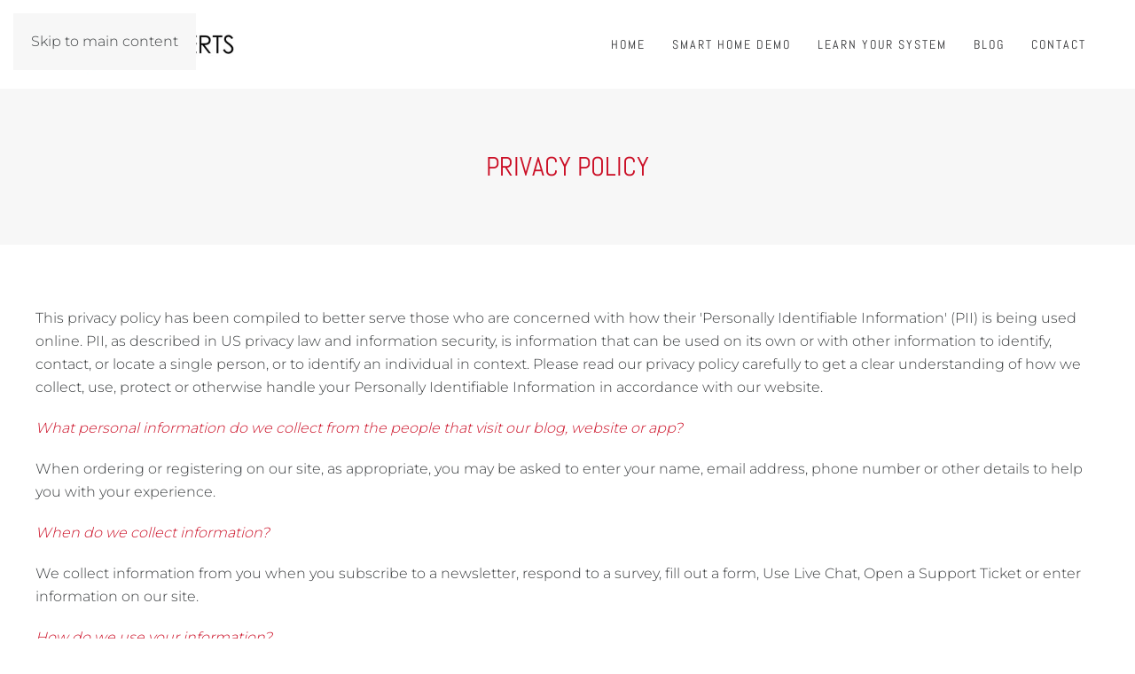

--- FILE ---
content_type: text/html; charset=utf-8
request_url: https://avexpertsstl.com/privacy-policy
body_size: 7292
content:
<!DOCTYPE html>
<html lang="en-gb" dir="ltr">
<head>
<meta charset="utf-8">
<meta name="author" content="Administrator">
<meta name="viewport" content="width=device-width, initial-scale=1">
<title>Privacy Policy</title>
<link rel="icon" href="/images/client/avexperts-favicon-inv-96.jpg" sizes="any">
<link rel="apple-touch-icon" href="/images/client/avexperts-favicon-inv-180.jpg">
<link rel="stylesheet" href="/media/com_jchoptimize/cache/css/b194debb4090f08ec41164fc9d3512962c21ec09c2b1b6bab63f29e2181e6668.css">
<link href="/media/system/css/joomla-fontawesome.min.css?5.0.7" rel="preload" as="style" onload="this.onload=null;this.rel='stylesheet'">
<script type="application/json" class="joomla-script-options new">{"com_convertforms":{"baseURL":"\/component\/convertforms","debug":false,"forward_context":{"request":{"view":"article","task":null,"option":"com_content","layout":null,"id":22}},"conditional_logic":{"2":{"li59r8k6i":{"label":"New Condition","rules":{"lzgmnwlfh":{"pk5ocxmn4":{"field":"0","comparator":"contains","arg":"example.com"}}},"actions":{"y0ffcmra0":{"field":"2","trigger":"hide_field"}}}}}},"joomla.jtext":{"COM_CONVERTFORMS_INVALID_RESPONSE":"Invalid Response","COM_CONVERTFORMS_INVALID_TASK":"Invalid Task","COM_CONVERTFORMS_RECAPTCHA_NOT_LOADED":"Error: Google reCAPTCHA script is not loaded. Make sure your browser is not blocking it or contact the site administrator.","ERROR":"Error","MESSAGE":"Message","NOTICE":"Notice","WARNING":"Warning","JCLOSE":"Close","JOK":"OK","JOPEN":"Open"},"system.paths":{"root":"","rootFull":"https:\/\/avexpertsstl.com\/","base":"","baseFull":"https:\/\/avexpertsstl.com\/"},"csrf.token":"f488dd306ca96f7e466666a789625934","system.keepalive":{"interval":300000,"uri":"\/component\/ajax\/?format=json"}}</script>
<script type="application/ld+json">{"@context":"https://schema.org","@graph":[{"@type":"Organization","@id":"https://avexpertsstl.com/#/schema/Organization/base","name":"Audio Video Experts","url":"https://avexpertsstl.com/"},{"@type":"WebSite","@id":"https://avexpertsstl.com/#/schema/WebSite/base","url":"https://avexpertsstl.com/","name":"Audio Video Experts","publisher":{"@id":"https://avexpertsstl.com/#/schema/Organization/base"}},{"@type":"WebPage","@id":"https://avexpertsstl.com/#/schema/WebPage/base","url":"https://avexpertsstl.com/privacy-policy","name":"Privacy Policy","isPartOf":{"@id":"https://avexpertsstl.com/#/schema/WebSite/base"},"about":{"@id":"https://avexpertsstl.com/#/schema/Organization/base"},"inLanguage":"en-GB"},{"@type":"Article","@id":"https://avexpertsstl.com/#/schema/com_content/article/22","name":"Privacy Policy","headline":"Privacy Policy","inLanguage":"en-GB","author":{"@type":"Person","name":"Administrator"},"articleSection":"Uncategorised","dateCreated":"2021-02-11T16:17:43+00:00","interactionStatistic":{"@type":"InteractionCounter","userInteractionCount":7123},"isPartOf":{"@id":"https://avexpertsstl.com/#/schema/WebPage/base"}}]}</script>
</head>
<body class="">
<div class="uk-hidden-visually uk-notification uk-notification-top-left uk-width-auto">
<div class="uk-notification-message">
<a href="#tm-main" class="uk-link-reset">Skip to main content</a>
</div>
</div>
<div class="tm-page">
<header class="tm-header-mobile uk-hidden@m">
<div class="uk-navbar-container">
<div class="uk-container uk-container-expand">
<nav class="uk-navbar" uk-navbar="{&quot;align&quot;:&quot;left&quot;,&quot;container&quot;:&quot;.tm-header-mobile&quot;,&quot;boundary&quot;:&quot;.tm-header-mobile .uk-navbar-container&quot;}">
<div class="uk-navbar-left ">
<a uk-toggle href="#tm-dialog-mobile" class="uk-navbar-toggle">
<div uk-navbar-toggle-icon></div>
</a>
</div>
<div class="uk-navbar-center">
<a href="https://avexpertsstl.com/" aria-label="Back to home" class="uk-logo uk-navbar-item">
<picture><source type="image/webp" srcset="/media/yootheme/cache/ff/ff9155ba.webp 199w, /media/yootheme/cache/cb/cbf40b1e.webp 398w" sizes="(min-width: 199px) 199px"><img src="/media/yootheme/cache/51/513699be.jpg" width="199" height="80" alt="AV Experts"></picture></a>
</div>
</nav>
</div>
</div>
<div id="tm-dialog-mobile" uk-offcanvas="container: true; overlay: true" mode="slide">
<div class="uk-offcanvas-bar uk-flex uk-flex-column">
<button class="uk-offcanvas-close uk-close-large" type="button" uk-close uk-toggle="cls: uk-close-large; mode: media; media: @s"></button>
<div class="uk-margin-auto-bottom">
<div class="uk-panel _menu" id="module-125">
<ul class="uk-nav uk-nav-default" uk-scrollspy-nav="closest: li; scroll: true;">
<li class="item-101"><a href="/">Home</a></li>
<li class="item-146"><a href="/smart-home-demo">Smart Home Demo</a></li>
<li class="item-145"><a href="/control4-tutorials">Learn Your System</a></li>
<li class="item-144"><a href="/blog">Blog</a></li>
<li class="item-162"><a href="https://avexpertsstl.com/#cta">Contact</a></li></ul>
</div>
</div>
</div>
</div>
</header>
<header class="tm-header uk-visible@m">
<div class="uk-navbar-container">
<div class="uk-container">
<nav class="uk-navbar" uk-navbar="{&quot;align&quot;:&quot;left&quot;,&quot;container&quot;:&quot;.tm-header&quot;,&quot;boundary&quot;:&quot;.tm-header .uk-navbar-container&quot;}">
<div class="uk-navbar-left ">
<a href="https://avexpertsstl.com/" aria-label="Back to home" class="uk-logo uk-navbar-item">
<picture><source type="image/webp" srcset="/media/yootheme/cache/67/671d16ca.webp 250w, /media/yootheme/cache/95/95d69808.webp 500w" sizes="(min-width: 250px) 250px"><img src="/media/yootheme/cache/e6/e6b01beb.jpg" width="250" height="100" alt="AV Experts"></picture><picture><source type="image/webp" srcset="/media/yootheme/cache/67/671d16ca.webp 250w, /media/yootheme/cache/95/95d69808.webp 500w" sizes="(min-width: 250px) 250px"><img class="uk-logo-inverse" src="/media/yootheme/cache/e6/e6b01beb.jpg" width="250" height="100" alt="AV Experts"></picture></a>
</div>
<div class="uk-navbar-right">
<ul class="uk-navbar-nav" id="module-1">
<li class="item-101"><a href="/">Home</a></li>
<li class="item-146"><a href="/smart-home-demo">Smart Home Demo</a></li>
<li class="item-145"><a href="/control4-tutorials">Learn Your System</a></li>
<li class="item-144"><a href="/blog">Blog</a></li>
<li class="item-162"><a href="https://avexpertsstl.com/#cta" uk-scroll>Contact</a></li></ul>
</div>
</nav>
</div>
</div>
</header>
<main id="tm-main">
<div id="system-message-container" aria-live="polite"></div>
<!-- Builder #page -->
<div class="uk-section-muted uk-section">
<div class="uk-container uk-container-large">
<div class="uk-grid-margin uk-grid tm-grid-expand uk-child-width-1-1">
<div class="uk-width-1-1@m">
<h1 class="uk-text-center">
    
        
                    Privacy Policy        
        
    
</h1>
</div>
</div>
</div>
</div>
<div class="uk-section-default uk-section">
<div class="uk-container uk-container-large">
<div class="uk-grid-margin uk-grid tm-grid-expand uk-child-width-1-1">
<div class="uk-width-1-1@m">
<div class="uk-panel uk-margin"><p>This privacy policy has been compiled to better serve those who are concerned with how their 'Personally Identifiable Information' (PII) is being used online. PII, as described in US privacy law and information security, is information that can be used on its own or with other information to identify, contact, or locate a single person, or to identify an individual in context. Please read our privacy policy carefully to get a clear understanding of how we collect, use, protect or otherwise handle your Personally Identifiable Information in accordance with our website.</p>
<p><em>What personal information do we collect from the people that visit our blog, website or app?</em></p>
<p>When ordering or registering on our site, as appropriate, you may be asked to enter your name, email address, phone number or other details to help you with your experience.</p>
<p><em>When do we collect information?</em></p>
<p>We collect information from you when you subscribe to a newsletter, respond to a survey, fill out a form, Use Live Chat, Open a Support Ticket or enter information on our site.</p>
<p><em>How do we use your information?</em></p>
<p>We may use the information we collect from you when you register, make a purchase, sign up for our newsletter, respond to a survey or marketing communication, surf the website, or use certain other site features in the following ways:</p>
<p>&nbsp; - To allow us to better service you in responding to your customer service requests.<br /> &nbsp; - To send periodic emails regarding your order or other products and services.<br /> &nbsp; - To follow up with them after correspondence (live chat, email or phone inquiries)</p>
<p><em>How do we protect your information?</em></p>
<p>Our website is scanned on a regular basis for security holes and known vulnerabilities in order to make your visit to our site as safe as possible.</p>
<p>We use regular Malware Scanning.<br /> <br /> <em>We do not use an SSL certificate</em></p>
<p>&nbsp; - We do not need an SSL because:<br /> We never ask for sensitive personal like credit card numbers.</p>
<p><em>Do we use 'cookies'?</em></p>
<p>Yes. Cookies are small files that a site or its service provider transfers to your computer's hard drive through your Web browser (if you allow) that enables the site's or service provider's systems to recognize your browser and capture and remember certain information. For instance, we use cookies to help us remember and process the items in your shopping cart. They are also used to help us understand your preferences based on previous or current site activity, which enables us to provide you with improved services. We also use cookies to help us compile aggregate data about site traffic and site interaction so that we can offer better site experiences and tools in the future.</p>
<p>We use cookies to:</p>
<p>&nbsp; - Understand and save user's preferences for future visits.<br /> &nbsp; - Compile aggregate data about site traffic and site interactions in order to offer better site experiences and tools in the future. We may also use trusted third-party services that track this information on our behalf.</p>
<p>You can choose to have your computer warn you each time a cookie is being sent, or you can choose to turn off all cookies. You do this through your browser settings. Since browser is a little different, look at your browser's Help Menu to learn the correct way to modify your cookies.</p>
<p>If you turn cookies off, Some of the features that make your site experience more efficient may not function properly.It won't affect the user's experience that make your site experience more efficient and may not function properly.</p>
<p><em>Third-party disclosure</em></p>
<p>We do not sell, trade, or otherwise transfer to outside parties your Personally Identifiable Information.</p>
<p>Third-party links</p>
<p>We do not include or offer third-party products or services on our website.</p>
<p><em>California Online Privacy Protection Act</em></p>
<p>CalOPPA is the first state law in the nation to require commercial websites and online services to post a privacy policy. The law's reach stretches well beyond California to require any person or company in the United States (and conceivably the world) that operates websites collecting Personally Identifiable Information from California consumers to post a conspicuous privacy policy on its website stating exactly the information being collected and those individuals or companies with whom it is being shared. - See more at:&nbsp;<a href="http://consumercal.org/california-online-privacy-protection-act-caloppa/#sthash.0FdRbT51.dpuf">http://consumercal.org/california-online-privacy-protection-act-caloppa/#sthash.0FdRbT51.dpuf</a></p>
<p><em>According to CalOPPA, we agree to the following:</em></p>
<p>Users can visit our site anonymously.</p>
<p>Once this privacy policy is created, we will add a link to it on our home page or as a minimum, on the first significant page after entering our website.</p>
<p>Our Privacy Policy link includes the word 'Privacy' and can easily be found on the page specified above.</p>
<p><em>You will be notified of any Privacy Policy changes:</em></p>
<p>&nbsp; - On our Privacy Policy Page</p>
<p>Can change your personal information:</p>
<p>&nbsp; - By emailing us<br /> &nbsp; - By calling us<br /> &nbsp; - By chatting with us or by sending us a support ticket</p>
<p><em>How does our site handle Do Not Track signals?</em></p>
<p>We honor Do Not Track signals and Do Not Track, plant cookies, or use advertising when a Do Not Track (DNT) browser mechanism is in place.</p>
<p><em>Does our site allow third-party behavioral tracking?</em></p>
<p>It's also important to note that we allow third-party behavioral tracking</p>
<p>COPPA (Children Online Privacy Protection Act)</p>
<p>When it comes to the collection of personal information from children under the age of 13 years old, the Children's Online Privacy Protection Act (COPPA) puts parents in control. The Federal Trade Commission, United States' consumer protection agency, enforces the COPPA Rule, which spells out what operators of websites and online services must do to protect children's privacy and safety online.</p>
<p>We do not specifically market to children under the age of 13 years old.</p>
<p><em>Fair Information Practices</em></p>
<p>The Fair Information Practices Principles form the backbone of privacy law in the United States and the concepts they include have played a significant role in the development of data protection laws around the globe. Understanding the Fair Information Practice Principles and how they should be implemented is critical to comply with the various privacy laws that protect personal information.</p>
<p>In order to be in line with Fair Information Practices we will take the following responsive action, should a data breach occur:</p>
<p>We will notify you via email</p>
<p>&nbsp; - Other</p>
<p>Within 90 business days</p>
<p>We also agree to the Individual Redress Principle which requires that individuals have the right to legally pursue enforceable rights against data collectors and processors who fail to adhere to the law. This principle requires not only that individuals have enforceable rights against data users, but also that individuals have recourse to courts or government agencies to investigate and/or prosecute non-compliance by data processors.</p>
<p><em>CAN SPAM Act</em></p>
<p>The CAN-SPAM Act is a law that sets the rules for commercial email, establishes requirements for commercial messages, gives recipients the right to have emails stopped from being sent to them, and spells out tough penalties for violations.</p>
<p>We collect your email address in order to:</p>
<p>&nbsp; - Send information, respond to inquiries, and/or other requests or questions<br /> &nbsp; - Market to our mailing list or continue to send emails to our clients after the original transaction has occurred.</p>
<p>To be in accordance with CANSPAM, we agree to the following:</p>
<p>&nbsp; - Not use false or misleading subjects or email addresses.<br /> &nbsp; - Identify the message as an advertisement in some reasonable way.<br /> &nbsp; - Include the physical address of our business or site headquarters.&nbsp;<br /> &nbsp; - Monitor third-party email marketing services for compliance, if one is used.<br /> &nbsp; - Honor opt-out/unsubscribe requests quickly.<br /> &nbsp; - Allow users to unsubscribe by using the link at the bottom of each email.</p>
<p>If at any time you would like to unsubscribe from receiving future emails, you can email us at</p>
<p>&nbsp; - Follow the instructions at the bottom of each email and we will promptly remove you from ALL correspondence.</p>
<p><em>Contacting Us</em></p>
<p>If there are any questions regarding this privacy policy, you may contact us using the information below.</p></div><div>Audio Video Experts LLC<br>
301 Sovereign Court, Unit 110<br>
Ballwin, Missouri 63011<br>
(314) 208-9630</div>
</div>
</div>
</div>
</div>
</main>
<div id="module-120" class="builder"><!-- Builder #module-120 -->
<div class="uk-section-primary uk-section uk-section-xsmall">
<div class="uk-container uk-container-large">
<div class="uk-grid-margin uk-grid tm-grid-expand" uk-grid>
<div class="uk-grid-item-match uk-flex-middle uk-width-1-3@m">
<div class="uk-panel uk-width-1-1">
<h5 class="uk-margin-remove-vertical uk-text-center">
    
        
                    Subscribe to Inspiration        
        
    
</h5><div class="uk-panel uk-margin-remove-vertical uk-text-center"><p><span style="color: #fff;">Stay up to date on the latest smart technology ideas and innovations.</span></p></div>
</div>
</div>
<div class="uk-width-2-3@m">
<div id="module-120#0"><center><div id="cf_2" class="convertforms cf cf-img-above cf-form-right cf-success-hideform  cf-hasLabels   cf-labelpos-top" data-id="2">
<form name="cf2" id="cf2" method="post" action="#">
<div class="cf-form-wrap cf-col-16 cf-col-large-16" style="background-color:rgba(195, 195, 195, 0)">
<div class="cf-response" aria-live="polite" id="cf_2_response"></div>
<div class="cf-fields">
<div class="cf-control-group cf-two-fifths" data-key="0" data-name="email" data-type="email" data-required>
<div class="cf-control-input">
<input type="email" name="cf[email]" id="form2_email"
	
			aria-label="Enter your email"
	
			required
		aria-required="true"
	
			placeholder="Enter your email"
	
		
	
	
	
	
	
	
	class="cf-input  "
>	</div>
</div>
<div class="cf-control-group cf-two-fifths" data-key="1" data-name="name" data-type="text" data-required>
<div class="cf-control-input">
<input type="text" name="cf[name]" id="form2_name"
	
			aria-label="Enter your name"
	
			required
		aria-required="true"
	
			placeholder="Enter your name"
	
		
	
	
	
	
	
	
	class="cf-input  "
>	</div>
</div>
<div class="cf-control-group cf-one-fifth" data-key="2" data-name="submit_2" data-type="submit" >
<div class="cf-control-input">
<div class="cf-text-left">
<button type="submit" class="cf-btn  ">
<span class="cf-btn-text">Sign up</span>
<span class="cf-spinner-container">
<span class="cf-spinner">
<span class="bounce1" role="presentation"></span>
<span class="bounce2" role="presentation"></span>
<span class="bounce3" role="presentation"></span>
</span>
</span>
</button>
</div>
</div>
</div>
<div class="cf-control-group " data-key="3" data-name="recaptchaaio_3" data-type="recaptchaaio" data-required>
<div class="cf-control-input">
<div class="nr-recaptcha g-v3-recaptcha" data-sitekey="6LdQw80oAAAAAG5PGMCy3MBl7Q6dx2tXShv6b1gp"></div>
<input type="hidden" class="g-recaptcha-response" name="g-recaptcha-response" />
<div class="cf-recaptcha-v3-text-badge">This site is protected by reCAPTCHA and the Google <a href="https://policies.google.com/privacy" target="_blank">Privacy Policy</a> and <a href="https://policies.google.com/terms" target="_blank">Terms of Service</a> apply.</div>
</div>
</div>	</div>
</div>
<input type="hidden" name="cf[form_id]" value="2">
<input type="hidden" name="f488dd306ca96f7e466666a789625934" value="1">
<div class="cf-field-hp">
<label for="cf-field-6979fb62b679d" class="cf-label">Message</label>
<input type="text" name="cf[hnpt]" id="cf-field-6979fb62b679d" autocomplete="off" class="cf-input"/>
</div>
</form>
</div></center></div><div><!-- Google Tag Manager (noscript) --> <noscript><iframe src="https://www.googletagmanager.com/ns.html?id=GTM-MP9BBQK" height="0" width="0" style="display:none;visibility:hidden"></iframe></noscript> <!-- End Google Tag Manager (noscript) --></div>
</div>
</div>
</div>
</div>
<div id="module-120#1" class="uk-section-secondary uk-section uk-section-small">
<div class="uk-container uk-container-large">
<div class="uk-grid-margin-large uk-grid tm-grid-expand uk-grid-large" uk-grid>
<div class="uk-width-1-2@m">
<div class="uk-margin uk-text-left">
<a class="el-link" href="/index.php"><picture><source type="image/webp" srcset="/media/yootheme/cache/e4/e415f342.webp 230w, /media/yootheme/cache/15/15a28576.webp 460w" sizes="(min-width: 230px) 230px"><img class="el-image" src="/media/yootheme/cache/85/859b9c3f.jpg" alt="AV Experts" loading="lazy" width="230" height="105"></picture></a>
</div><div class="uk-panel uk-width-large">452A Sovereign ct <br>Ballwin, MO 63011<br>
<a href="tel:3146413100">(314) 641-3100</a></div>
</div>
<div class="uk-width-1-2@m">
<div class="uk-panel footer-class uk-width-medium" id="footer-menu">
<ul class="uk-nav uk-nav-default" uk-scrollspy-nav="closest: li; scroll: true;">
<li class="item-101"><a href="/">Home</a></li>
<li class="item-146"><a href="/smart-home-demo">Smart Home Demo</a></li>
<li class="item-145"><a href="/control4-tutorials">Learn Your System</a></li>
<li class="item-144"><a href="/blog">Blog</a></li>
<li class="item-162"><a href="https://avexpertsstl.com/#cta">Contact</a></li></ul>
</div>
</div>
</div>
<div class="uk-grid tm-grid-expand uk-child-width-1-1 uk-margin-remove-vertical">
<div class="uk-width-1-1@m">
<div class="uk-text-center"><a href="#" title="Back to Top" uk-totop uk-scroll></a></div><hr>
</div>
</div>
<div class="uk-grid-margin uk-grid tm-grid-expand" uk-grid>
<div class="uk-width-1-2@s">
<div class="uk-text-left@s uk-text-center" uk-scrollspy="target: [uk-scrollspy-class];"> <ul class="uk-child-width-auto uk-grid-medium uk-flex-inline uk-flex-middle" uk-grid>
<li class="el-item">
<a class="el-link" href="https://www.facebook.com/AVExpertsSTL/" target="_blank"><span uk-icon="icon: facebook;"></span></a></li>
</ul></div>
</div>
<div class="uk-width-1-2@s">
<div class="uk-panel uk-margin uk-text-right@s uk-text-center"><p><span style="font-size: 9pt;">Powered By <a href="http://firefly-cs.com/" target="_blank" rel="noopener noreferrer">One Firefly</a>   |    <a href="/component/jmap/sitemap" target="_blank" rel="noopener">Sitemap</a>   |    <a href="/index.php/privacy-policy" target="_blank" rel="noopener">Privacy Policy</a> </span></p></div><div><!-- Start of LiveChat (www.livechatinc.com) code -->
<!-- End of LiveChat code -->
</div>
</div>
</div>
</div>
</div></div>
</div>
<!-- Google Tag Manager (noscript) -->
<noscript><i-frame src="https://www.googletagmanager.com/ns.html?id=GTM-K7GLG2G6"
height="0" width="0" style="display:none;visibility:hidden"></iframe></noscript>
<!-- End Google Tag Manager (noscript) -->	<script src="/media/com_jchoptimize/cache/js/2dcca25b1fc4f78dcb31c2f0672517536d96ec044c5ae0c050d24d8161a33080.js"></script>
<script src="/media/system/js/keepalive.min.js?08e025" type="module"></script>
<script src="/media/system/js/messages.min.js?9a4811" type="module"></script>
</body>
</html>